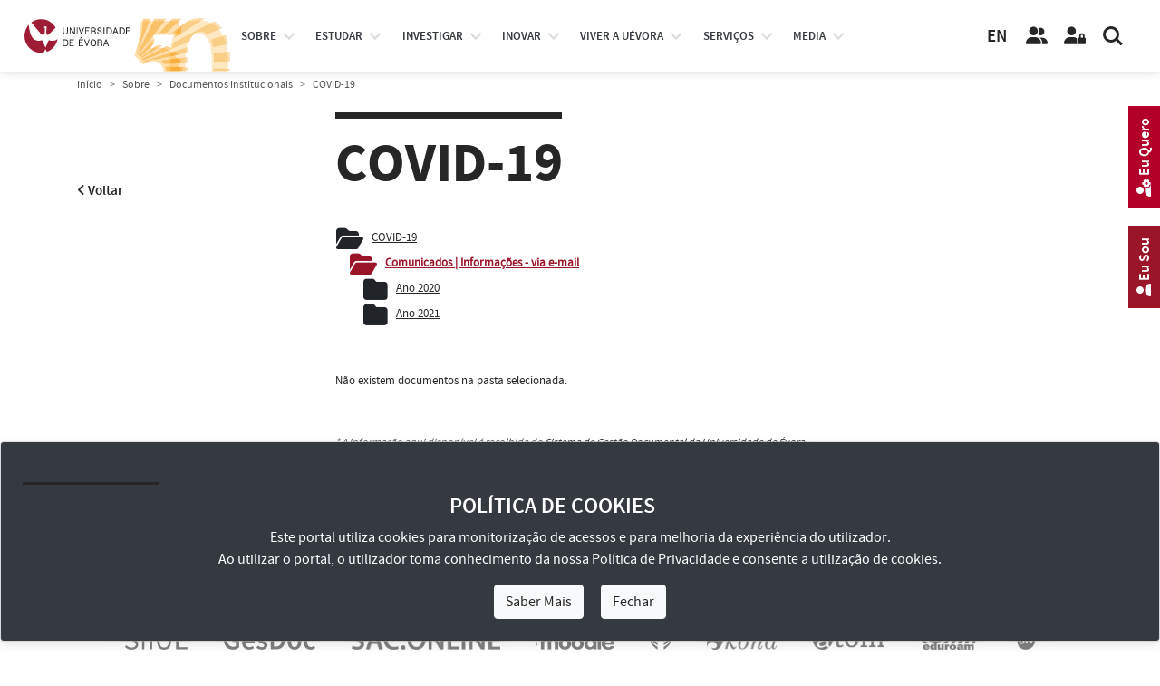

--- FILE ---
content_type: text/css
request_url: https://www.uevora.pt/extension/uepages/design/ueresponsive_layout1/stylesheets/classes/documentos_gesdoc.css
body_size: 582
content:
/* ------ documentos_gesdoc/full -------------- */


.documentos_gesdoc.full
{

}
.documentos_gesdoc.full .tree
{
    margin-bottom: 50px;
}
.documentos_gesdoc.full .tree ul
{
    list-style-type: none;
    padding-left: 15px;
}
.documentos_gesdoc.full .tree > ul
{
    padding-left: 0;
}
.documentos_gesdoc.full .tree ul li.tree-folder.selected > .tree-option .btn
{
    color: var(--base-color-red);
}
.documentos_gesdoc.full .tree ul li.tree-folder.selected > .tree-option a
{
    color: var(--base-color-red);
    font-weight: bold;
}
.documentos_gesdoc.full .tree-folder > .tree-option
{
    min-height: 20pt;
}
.documentos_gesdoc.full .tree-option .btn
{
    font-size: 20pt;
    padding: 0;
    margin-right: 5px;
}
.documentos_gesdoc.full .tree-option .btn:focus {
    box-shadow: 0 0;
}
.documentos_gesdoc.full .tree-option .btn[aria-expanded="true"]::before {
    content: "\f07c";
}
.documentos_gesdoc.full .tree-option .btn[aria-expanded="false"]::before {
    content: "\f07b";/*"\f65e"*/
}
.documentos_gesdoc.full .tree ul li.tree-leaf
{
    margin-top: 5px;
}
.documentos_gesdoc.full .legenda
{
    margin-top: 50px;
    font-size: 0.9em;
    font-style: italic;
    color: var(--base-color-dark-grey);
}


/* xs - Extra Small devices (portrait phones, below 576px) */
@media (max-width: 575.98px) {
    .documentos_gesdoc.full .tree-folder > .tree-option
    {
	min-height: 15pt;
    }
    .documentos_gesdoc.full .tree-option .btn
    {
	font-size: 15pt;
    }
}



/* ------ documento_gesdoc/line -------------- */
.documento_gesdoc.line
{
    
}
.documento_gesdoc.line .icon
{
    font-size: 1.5em;
}
.documento_gesdoc.line .icon-acesso-restrito
{
    font-size: 1.2em;
    margin-left: 10px;
    color: var(--base-color-light-grey);    
}
.documento_gesdoc.line .dados
{
    margin-left: 15px;
}
.documento_gesdoc.line .meta
{
    font-size: 0.9em;
    font-style: italic;
    color: var(--base-color-dark-grey);    
}